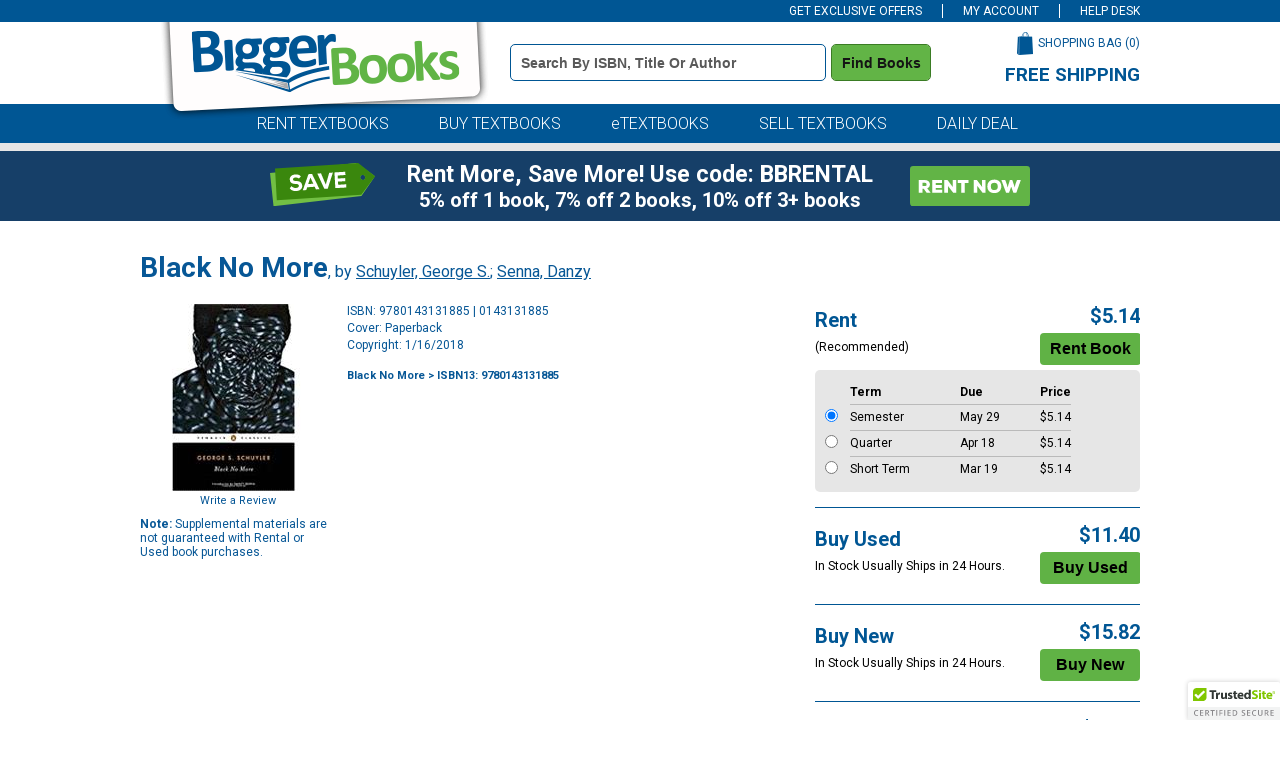

--- FILE ---
content_type: text/html
request_url: https://www.biggerbooks.com/black-more-schuyler-george-s-senna-danzy/bk/9780143131885
body_size: 15951
content:

<!DOCTYPE html>
<html lang="en">
<head>
    <title>Black No More | BiggerBooks</title>

	<meta http-equiv="content-type" content="text/html; charset=iso-8859-1" /> 
	<link rel="shortcut icon" href="https://simages.biggerbooks.com/images/new-biggerbooks/favicon.ico" type="image/x-icon" />
    <link rel="stylesheet" type="text/css" href="/include/css/bb-css">
    <link href='https://fonts.googleapis.com/css?family=Roboto:400,900,500,700,300,300italic,400italic' rel='stylesheet' type='text/css'>
	<link rel="stylesheet" type="text/css" href="/include/css/magnific.css?v=jqu2" />
    
	<script type="text/javascript" src="https://www.biggerbooks.com/resources/32204371752b43e13b2466581dbf550645a7906db646d" async ></script><script>
// akam-sw.js install script version 1.3.6
"serviceWorker"in navigator&&"find"in[]&&function(){var e=new Promise(function(e){"complete"===document.readyState||!1?e():(window.addEventListener("load",function(){e()}),setTimeout(function(){"complete"!==document.readyState&&e()},1e4))}),n=window.akamServiceWorkerInvoked,r="1.3.6";if(n)aka3pmLog("akam-setup already invoked");else{window.akamServiceWorkerInvoked=!0,window.aka3pmLog=function(){window.akamServiceWorkerDebug&&console.log.apply(console,arguments)};function o(e){(window.BOOMR_mq=window.BOOMR_mq||[]).push(["addVar",{"sm.sw.s":e,"sm.sw.v":r}])}var i="/akam-sw.js",a=new Map;navigator.serviceWorker.addEventListener("message",function(e){var n,r,o=e.data;if(o.isAka3pm)if(o.command){var i=(n=o.command,(r=a.get(n))&&r.length>0?r.shift():null);i&&i(e.data.response)}else if(o.commandToClient)switch(o.commandToClient){case"enableDebug":window.akamServiceWorkerDebug||(window.akamServiceWorkerDebug=!0,aka3pmLog("Setup script debug enabled via service worker message"),v());break;case"boomerangMQ":o.payload&&(window.BOOMR_mq=window.BOOMR_mq||[]).push(o.payload)}aka3pmLog("akam-sw message: "+JSON.stringify(e.data))});var t=function(e){return new Promise(function(n){var r,o;r=e.command,o=n,a.has(r)||a.set(r,[]),a.get(r).push(o),navigator.serviceWorker.controller&&(e.isAka3pm=!0,navigator.serviceWorker.controller.postMessage(e))})},c=function(e){return t({command:"navTiming",navTiming:e})},s=null,m={},d=function(){var e=i;return s&&(e+="?othersw="+encodeURIComponent(s)),function(e,n){return new Promise(function(r,i){aka3pmLog("Registering service worker with URL: "+e),navigator.serviceWorker.register(e,n).then(function(e){aka3pmLog("ServiceWorker registration successful with scope: ",e.scope),r(e),o(1)}).catch(function(e){aka3pmLog("ServiceWorker registration failed: ",e),o(0),i(e)})})}(e,m)},g=navigator.serviceWorker.__proto__.register;if(navigator.serviceWorker.__proto__.register=function(n,r){return n.includes(i)?g.call(this,n,r):(aka3pmLog("Overriding registration of service worker for: "+n),s=new URL(n,window.location.href),m=r,navigator.serviceWorker.controller?new Promise(function(n,r){var o=navigator.serviceWorker.controller.scriptURL;if(o.includes(i)){var a=encodeURIComponent(s);o.includes(a)?(aka3pmLog("Cancelling registration as we already integrate other SW: "+s),navigator.serviceWorker.getRegistration().then(function(e){n(e)})):e.then(function(){aka3pmLog("Unregistering existing 3pm service worker"),navigator.serviceWorker.getRegistration().then(function(e){e.unregister().then(function(){return d()}).then(function(e){n(e)}).catch(function(e){r(e)})})})}else aka3pmLog("Cancelling registration as we already have akam-sw.js installed"),navigator.serviceWorker.getRegistration().then(function(e){n(e)})}):g.call(this,n,r))},navigator.serviceWorker.controller){var u=navigator.serviceWorker.controller.scriptURL;u.includes("/akam-sw.js")||u.includes("/akam-sw-preprod.js")||u.includes("/threepm-sw.js")||(aka3pmLog("Detected existing service worker. Removing and re-adding inside akam-sw.js"),s=new URL(u,window.location.href),e.then(function(){navigator.serviceWorker.getRegistration().then(function(e){m={scope:e.scope},e.unregister(),d()})}))}else e.then(function(){window.akamServiceWorkerPreprod&&(i="/akam-sw-preprod.js"),d()});if(window.performance){var w=window.performance.timing,l=w.responseEnd-w.responseStart;c(l)}e.then(function(){t({command:"pageLoad"})});var k=!1;function v(){window.akamServiceWorkerDebug&&!k&&(k=!0,aka3pmLog("Initializing debug functions at window scope"),window.aka3pmInjectSwPolicy=function(e){return t({command:"updatePolicy",policy:e})},window.aka3pmDisableInjectedPolicy=function(){return t({command:"disableInjectedPolicy"})},window.aka3pmDeleteInjectedPolicy=function(){return t({command:"deleteInjectedPolicy"})},window.aka3pmGetStateAsync=function(){return t({command:"getState"})},window.aka3pmDumpState=function(){aka3pmGetStateAsync().then(function(e){aka3pmLog(JSON.stringify(e,null,"\t"))})},window.aka3pmInjectTiming=function(e){return c(e)},window.aka3pmUpdatePolicyFromNetwork=function(){return t({command:"pullPolicyFromNetwork"})})}v()}}();</script>
<script type="text/javascript" src="/include/js/jquery-3.5.1.min.js"></script>
	
	<script type="text/javascript" src="/include/js/jquery.jscrollpane.min.js?v=jq"></script>
	<script type="text/javascript" src="/include/js/jquery.mousewheel.js?v=jq"></script>
	<script type="text/javascript" src="/include/js/magnific.js?v=jqu2"></script>
    <script type="text/javascript" src="/include/js/common.js?v=3"></script>
	<script type="text/javascript" src="/include/js/load-content.js"></script>
	<script type="text/javascript" src="/include/js/tealeaf.sdk.js"></script>
	
	
		<script src="https://cmp.osano.com/FklPQPEpjr/d0893aa6-be5a-48af-a527-311c3bf5a60f/osano.js"></script>
	<link rel="canonical" href="https://www.biggerbooks.com/black-more-schuyler-george-s-senna-danzy/bk/9780143131885" /><meta property="og:image" content="https://images.biggerbooks.com/images/d/1/885/9780143131885.jpg"/><meta name="description" content="Rent or buy Black No More - 9780143131885"><meta name="robots" content="index,follow"/>

<script>
	window.dataLayer = window.dataLayer || [];
	dataLayer.push({
		"authenticationMethod" : "",
		"login-result" : ""
	});
</script>


	<!-- start Omniconvert.com code -->
	<link rel="dns-prefetch" href="//app.omniconvert.com" />
	<script type="text/javascript">window._mktz = window._mktz || [];</script>
	<script src="//cdn.omniconvert.com/js/o44332d.js"></script>
	<!-- end Omniconvert.com code -->


<!-- Google Tag Manager -->
<script>(function(w,d,s,l,i){w[l]=w[l]||[];w[l].push({'gtm.start':
new Date().getTime(),event:'gtm.js'});var f=d.getElementsByTagName(s)[0],
j=d.createElement(s),dl=l!='dataLayer'?'&l='+l:'';j.async=true;j.src=
'https://www.googletagmanager.com/gtm.js?id='+i+dl;f.parentNode.insertBefore(j,f);
})(window,document,'script','dataLayer','GTM-TCNW4TN');</script>
<!-- End Google Tag Manager -->

    <!-- BEGIN CJ TRACKING CODE -->
<script type='text/javascript'>
    (function (a, b, c, d) {
        a = 'https://www.mczbf.com/tags/615054342384/tag.js';
        b = document; c = 'script'; d = b.createElement(c); d.src = a;
        d.type = 'text/java' + c; d.async = true;
        d.id = 'cjapitag';
        a = b.getElementsByTagName(c)[0]; a.parentNode.insertBefore(d, a)
    })();
</script>
<!-- END CJ TRACKING CODE -->

<!-- Include the Facebook CAPI JavaScript library -->
<script src="https://cdn.jsdelivr.net/npm/fbevents.js"></script>

<!-- Facebook Pixel Code -->
<script>!function(f,b,e,v,n,t,s){if(f.fbq)return;n=f.fbq=function(){n.callMethod?n.callMethod.apply(n,arguments):n.queue.push(arguments)};if(!f._fbq)f._fbq=n;n.push=n;n.loaded=!0;n.version='2.0';n.queue=[];t=b.createElement(e);t.async=!0;t.src=v;s=b.getElementsByTagName(e)[0];s.parentNode.insertBefore(t,s)}(window, document,'script','https://connect.facebook.net/en_US/fbevents.js');
fbq('init', '1154774987882815');

fbq('track', 'PageView',{}, {eventID: 'pageview_1768706304000_3cpoc5l65890'});

</script>
<!-- Facebook Pixel Code -->

    		<!-- CJ Referrer -->
<script>
	window.dataLayer = window.dataLayer || [];
	window.dataLayer.push({
		
	     firstReferrer: "Direct_Navigation"
		
	});	
</script>




<link rel="apple-touch-icon" href="https://simages.biggerbooks.com/images/biggerbooks/apple-touch-icon.png" />
<meta name="msvalidate.01" content="10E56A27EF3B6BB47A7761A1E79B0740" />
<meta name="viewport" content="width=device-width, initial-scale=1">



		<!-- CJ Referrer -->
<script>
	window.dataLayer = window.dataLayer || [];
	window.dataLayer.push({
		
	     firstReferrer: "Direct_Navigation"
		
	});	
</script>


<script>
var shareasaleSSCID=shareasaleGetParameterByName("sscid");function shareasaleSetCookie(e,a,r,s,t){if(e&&a){var o,n=s?"; path="+s:"",i=t?"; domain="+t:"",l="";r&&((o=new Date).setTime(o.getTime()+r),l="; expires="+o.toUTCString()),document.cookie=e+"="+a+l+n+i}}function shareasaleGetParameterByName(e,a){a||(a=window.location.href),e=e.replace(/[\[\]]/g,"\\$&");var r=new RegExp("[?&]"+e+"(=([^&#]*)|&|#|$)").exec(a);return r?r[2]?decodeURIComponent(r[2].replace(/\+/g," ")):"":null}shareasaleSSCID&&shareasaleSetCookie("shareasaleSSCID",shareasaleSSCID,94670778e4,"/");
</script>


<script>(window.BOOMR_mq=window.BOOMR_mq||[]).push(["addVar",{"rua.upush":"false","rua.cpush":"true","rua.upre":"false","rua.cpre":"false","rua.uprl":"false","rua.cprl":"false","rua.cprf":"false","rua.trans":"SJ-d2fa6442-0c23-43ae-8b3d-1089f856df96","rua.cook":"false","rua.ims":"false","rua.ufprl":"false","rua.cfprl":"false","rua.isuxp":"false","rua.texp":"norulematch","rua.ceh":"false","rua.ueh":"false","rua.ieh.st":"0"}]);</script>
                              <script>!function(a){var e="https://s.go-mpulse.net/boomerang/",t="addEventListener";if("False"=="True")a.BOOMR_config=a.BOOMR_config||{},a.BOOMR_config.PageParams=a.BOOMR_config.PageParams||{},a.BOOMR_config.PageParams.pci=!0,e="https://s2.go-mpulse.net/boomerang/";if(window.BOOMR_API_key="3JADR-TAKHU-XHRBH-86VMV-AMNWQ",function(){function n(e){a.BOOMR_onload=e&&e.timeStamp||(new Date).getTime()}if(!a.BOOMR||!a.BOOMR.version&&!a.BOOMR.snippetExecuted){a.BOOMR=a.BOOMR||{},a.BOOMR.snippetExecuted=!0;var i,_,o,r=document.createElement("iframe");if(a[t])a[t]("load",n,!1);else if(a.attachEvent)a.attachEvent("onload",n);r.src="javascript:void(0)",r.title="",r.role="presentation",(r.frameElement||r).style.cssText="width:0;height:0;border:0;display:none;",o=document.getElementsByTagName("script")[0],o.parentNode.insertBefore(r,o);try{_=r.contentWindow.document}catch(O){i=document.domain,r.src="javascript:var d=document.open();d.domain='"+i+"';void(0);",_=r.contentWindow.document}_.open()._l=function(){var a=this.createElement("script");if(i)this.domain=i;a.id="boomr-if-as",a.src=e+"3JADR-TAKHU-XHRBH-86VMV-AMNWQ",BOOMR_lstart=(new Date).getTime(),this.body.appendChild(a)},_.write("<bo"+'dy onload="document._l();">'),_.close()}}(),"".length>0)if(a&&"performance"in a&&a.performance&&"function"==typeof a.performance.setResourceTimingBufferSize)a.performance.setResourceTimingBufferSize();!function(){if(BOOMR=a.BOOMR||{},BOOMR.plugins=BOOMR.plugins||{},!BOOMR.plugins.AK){var e="true"=="true"?1:0,t="",n="aoirzbix3ibnq2lms5ia-f-1708df1cf-clientnsv4-s.akamaihd.net",i="false"=="true"?2:1,_={"ak.v":"39","ak.cp":"405059","ak.ai":parseInt("254527",10),"ak.ol":"0","ak.cr":8,"ak.ipv":4,"ak.proto":"h2","ak.rid":"cab5e34c","ak.r":47394,"ak.a2":e,"ak.m":"b","ak.n":"essl","ak.bpcip":"3.145.28.0","ak.cport":57234,"ak.gh":"23.33.84.197","ak.quicv":"","ak.tlsv":"tls1.3","ak.0rtt":"","ak.0rtt.ed":"","ak.csrc":"-","ak.acc":"","ak.t":"1768724304","ak.ak":"hOBiQwZUYzCg5VSAfCLimQ==H9FpE8z9KAEGbWGwBVjYi5eQuPWzHg+xh3WYUaKxquNeKK9OofpXcInv2FOn9pMWdgXD5aktUAOZhCD3zovAhawIto71maBhNFu0UvrsC5vQooo1+DnOA4P5E/YvYCCLD6/rqidZ3UyaP5s0OerEpPqG0qHxjI5odadUm1HwU9ueJ/4ZqljOIoVbEBWfERE0Q+3hfAhQEjpgCOy/X0ntnySfl4Agmk0j2YsBHpIFgd3eWaSsSO1wUHmngYvqD4k9TTlKdL0PooPYXpzl+U3KonwEvLw+hz0iIhQMpwicvSE+lUs0VX+krDxZLwkyrcrg40h1nM1Azt/6PboM+1nfLPCVjG4sfic1i9+aDy8zqG1PMbmaFxYExlX3qgMO79l/mbpHpvwbqeeuLBm8+EZx42wcxSGwfmUQ/DT1CAqRGeQ=","ak.pv":"20","ak.dpoabenc":"","ak.tf":i};if(""!==t)_["ak.ruds"]=t;var o={i:!1,av:function(e){var t="http.initiator";if(e&&(!e[t]||"spa_hard"===e[t]))_["ak.feo"]=void 0!==a.aFeoApplied?1:0,BOOMR.addVar(_)},rv:function(){var a=["ak.bpcip","ak.cport","ak.cr","ak.csrc","ak.gh","ak.ipv","ak.m","ak.n","ak.ol","ak.proto","ak.quicv","ak.tlsv","ak.0rtt","ak.0rtt.ed","ak.r","ak.acc","ak.t","ak.tf"];BOOMR.removeVar(a)}};BOOMR.plugins.AK={akVars:_,akDNSPreFetchDomain:n,init:function(){if(!o.i){var a=BOOMR.subscribe;a("before_beacon",o.av,null,null),a("onbeacon",o.rv,null,null),o.i=!0}return this},is_complete:function(){return!0}}}}()}(window);</script></head>
<body>

<!-- Google Tag Manager (noscript) -->
<noscript><iframe src="https://www.googletagmanager.com/ns.html?id=GTM-TCNW4TN"
height="0" width="0" style="display:none;visibility:hidden"></iframe></noscript>
<!-- End Google Tag Manager (noscript) -->

<div id="divAffAndOmniture"  style="display: none">
<script type="text/javascript">
var test_s_account = 'ecampusbbprod';
</script>
<!-- SiteCatalyst code version: H.23.8.
Copyright 1996-2011 Adobe, Inc. All Rights Reserved
More info available at http://www.omniture.com -->
<script language="JavaScript" type="text/javascript" src="//www.biggerbooks.com/include/js/s_code.js"></script>
<script language="JavaScript" type="text/javascript" src="//www.biggerbooks.com/include/js/at.js"></script>
<script language="JavaScript" type="text/javascript"><!--
/* You may give each page an identifying name, server, and channel on
the next lines. */
s.pageName="/bk-detail"
s.server=""
s.channel=""
s.pageType=""
s.prop1=""
s.prop2=""
s.prop3=""
s.prop4=""
s.prop5=""
/* Conversion Variables */
s.campaign=""
s.state=""
s.zip=""
s.events=""
s.products=""
s.purchaseID=""
s.eVar1=""
s.eVar2=""
s.eVar3=""
s.eVar4=""
s.eVar5=""
//-->
</script>
</div>


<div id="site">
	<!--<div class="midterm-sale"></div>-->
	
	<div class="top-bar">
		<div class="container">
			<ul>
				<li id="header-offers" class="offers">
					<a href="javascript:getOffers();" id="offers-link" class="offers-link">GET EXCLUSIVE OFFERS</a>
					<div class="subscribe-box" id="subscribe-box">
						<div class="form">
							<label for="topbar-email" class="sr-only">Special Offers Email Address Field</label>
							<div class="input"><input type="text" name="email" id="topbar-email" class="textbox inactive" onfocus="javascript:if(this.value=='Enter email for special offers') { this.value=''; this.className='textbox active';}" onblur="javascript:if(this.value=='') { this.value='Enter email for special offers'; this.className='textbox inactive';}" value="Enter email for special offers"></div>
							<div class="subscribe"><button class="subscribe" onclick="subscribe(document.getElementById('topbar-email').value, 'subscribe-box');">Subscribe</button></div>
						</div>
					</div>
				</li>
				<li>
					<a href="/my-account">
					
					MY ACCOUNT
					
				</a>
				</li>
				
				<li><a href="/help/help-desk">HELP DESK</a></li>
			</ul>
		</div>
	</div>

	<div class="header">
		<div class="container">
			<div class="logo"><a href="/"><img src="https://simages.biggerbooks.com/images/biggerbooks/2013/biggerbooks-internal-overlay.png" alt="BiggerBooks Logo"></a></div>
			<div class="search">
				<form id="frmHeaderSearch" name="frmHeaderSearch" method="get" action="/search-results">
				<label for="header_terms" class="sr-only">Book Details Search Bar</label>
				<input type="text" id="header_terms" name="terms" class="textbox inactive" onfocus="javascript:if(this.value=='Search by ISBN, Title or Author') { this.value=''; this.className='textbox active';}" onblur="javascript:if(this.value=='') { this.value='Search by ISBN, Title or Author'; this.className='textbox inactive';}" value="Search by ISBN, Title or Author" />
				<button class="search" type="submit" title="Find Books" onclick="return searchClick('terms', 'Search by ISBN, Title or Author', 'textbox active');">Find Books</button>
				</form>
			</div>
			<div class="cart-wrapper">
				<div class="cart">
					<div class="text"><a href="/shopping-bag">SHOPPING BAG (<span id="cart-count">0</span>)</a></div>
					<div class="image"><a href="/shopping-bag"><img src="https://simages.biggerbooks.com/images/biggerbooks/2013/shopping-bag-small.png" alt="Shopping Bag Icon"></a></div>
				</div>
				<div class="free-shipping">
					<h3>FREE SHIPPING</h3>
					<p>on all orders of $59 or more</p>
				</div>
			</div>
		</div>
	</div>
	
	<div class="tab-row">
		<div class="blue-row">
			<div class="container">
				<div class="tabs">
					<ul>
						<li><a href="/rent-textbooks">RENT TEXTBOOKS</a></li>
						<li><a href="/buy-textbooks">BUY TEXTBOOKS</a></li>
						<li><a href="/etextbooks-online-textbooks">eTEXTBOOKS</a></li>
						<li><a href="https://www.sellbackbooks.com/biggerbooks" target="_blank">SELL TEXTBOOKS</a></li>
						
						<li><a href="/daily-deal-coupons">DAILY DEAL</a></li>
						
					</ul>
				</div>
			</div>
		</div>
	</div>
	<!--<div class="covid-row-opaque">
				<div class="container">
					<h3 class="text-center" style="color:#141414;text-align:center;padding-top:5px;padding-bottom:5px;"><a href="/covid-19" target="_blank" style="text-decoration:underline;color:#141414;">IMPORTANT COVID-19 UPDATES</a></h3>
				</div>
			</div>-->
	
	<div class="gray-row">
		<div class="container">
			<div class="daily-deal">
				
			</div>
		</div>
	</div>
	
	
	<div class="blueBox">
				<div class="container boxContainer">
					<div class="row">
						<img alt="did-you-know?" class="didyouknow" />
						
						<a href="/rent-textbooks"><img alt="rent-now" class="rentnow" /></a>
						
						<h2 class="heading">Rent More, Save More! Use code: BBRENTAL</h2>
						<h3 class="copy">5% off 1 book, 7% off 2 books, 10% off 3+ books</h3>
						 
					</div>
				</div>
			</div>
	
	
	

	<div class="content" role="main">
		<div class="site-width">
		

<script type="text/javascript">
    s.pageName = "book-detail"
    s.products = "9780143131885"
    s.eVar3 = ""
    s.events = "prodView"
</script>


<div id="book-detail">
	<div class="title">
		<div class="title-row"><h1>Black No More</h1>, by <a itemprop="author" href="/search-results?au=Schuyler+George+S%2E" rel="nofollow">Schuyler, George S.</a>; <a itemprop="author" href="/search-results?au=Senna+Danzy" rel="nofollow">Senna, Danzy</a></div>
	</div>
	<div>
		<div class="left">
			<img src="https://simages.biggerbooks.com/images/d/1/885/9780143131885.jpg" alt="Black No More by Schuyler, George S.; Senna, Danzy, 9780143131885" title="Black No More by Schuyler, George S.; Senna, Danzy, 9780143131885" onerror="this.src='https://simages.biggerbooks.com/images/no_imaged.gif';" />
			<div class="review-wrapper">
				<div id="detail-rating"></div>
				<div class="write-review"><a href="http://www.biggerbooks.com/include/reviews/create-review?review-isbnupc=9780143131885" rel="#add-review" rel="nofollow">Write a Review</a></div>
				<div class="clear"></div>
			</div>
			<div class="supplemental"><strong>Note:</strong> Supplemental materials are not guaranteed with Rental or Used book purchases.</div>
		
		</div>
		<div class="main">
			<div class="details">
				<ul>
					<li>ISBN: 9780143131885 | 0143131885</li>
					<li>Cover: Paperback</li>
					<li>Copyright: 1/16/2018</li>
				</ul>
				
				
				<br />
				<div class="breadcrumbtrail">
            <div itemscope itemtype="http://schema.org/BreadcrumbList" class="col-sm-8 col-md-8 col-lg-12">
					<nav aria-label="Breadcrumb">
					<h3 style="font-size:11px;" itemprop="itemListElement" itemscope itemtype="http://schema.org/ListItem"> <a itemprop="item" href="/search-results?terms=Black+No+More" rel="follow">Black No More</a> > ISBN13: 9780143131885
						<meta itemprop="name" content="Search Results" />
						<meta itemprop="position" content="1" />
					</h3>
					</nav>
				</div>
            </div>
			</div>
			
			<fieldset style="border:none;">
			<div class="prices-options">
				<ul>
					
					<li>
						
						<div class="option">
							<div class="info">
								<div class="header">
									<p>Rent</p>
								</div>
								<p>(Recommended)</p>
							</div>
							<div class="price-add">
								<div class="price" id="divRentalPrice">$5.14</div>
								<div class="button"><!--<a id="tl_addToCartR" href="javascript:void(0);" onclick="addRentalToCart();"><img src="https://simages.biggerbooks.com/images/biggerbooks/2021/bb-buttons_rentbook.png" alt="Rent Book Button" style="max-width:100%"></a>-->
									<input type="submit" class="rentButton" onclick="javascript:addRentalToCart();" value="Rent Book" />

								</div>
							</div>
						</div>
						
						<div class="rental-options">
							<div class="rental-row">
								<div class="radio">&nbsp;</div>
								<div class="rental-term strong">Term</div>
								<div class="due strong">Due</div>
								<div class="price strong">Price</div>
							</div>
							
							<div class="rental-row" id="rental-row-rt130days">
								<div class="radio"><input type="radio" name="rdoRentalTerm" id="rdoRentalTerm-rt130days" data-price="5.14" value="rt130days" onclick="javascript:changeRentalTerm(this.value);" checked></div>
								<label for="rdoRentalTerm-rt130days">
								<div id="term_rt130days" class="rental-term border-top">Semester</div>
								<div id="due_rt130days" class="due border-top">May&nbsp;29</div>
								<div id="price_rt130days" class="price border-top">$5.14</div>
								</label>
				            </div>
							
							<div class="rental-row" id="rental-row-rt90days">
								<div class="radio"><input type="radio" name="rdoRentalTerm" id="rdoRentalTerm-rt90days" data-price="5.14" value="rt90days" onclick="javascript:changeRentalTerm(this.value);" ></div>
								<label for="rdoRentalTerm-rt90days">
								<div id="term_rt90days" class="rental-term border-top">Quarter</div>
								<div id="due_rt90days" class="due border-top">Apr&nbsp;18</div>
								<div id="price_rt90days" class="price border-top">$5.14</div>
								</label>
				            </div>
							
							<div class="rental-row" id="rental-row-rt60days">
								<div class="radio"><input type="radio" name="rdoRentalTerm" id="rdoRentalTerm-rt60days" data-price="5.14" value="rt60days" onclick="javascript:changeRentalTerm(this.value);" ></div>
								<label for="rdoRentalTerm-rt60days">
								<div id="term_rt60days" class="rental-term border-top">Short Term</div>
								<div id="due_rt60days" class="due border-top">Mar&nbsp;19</div>
								<div id="price_rt60days" class="price border-top">$5.14</div>
								</label>
				            </div>
							
							<div class="rental-row service-fee rental-service-fee">
                                *This item is part of an exclusive publisher rental program and requires an additional <span id="service-fee"></span> convenience fee.  This fee will be reflected in the shopping bag.
                            </div>
							
						</div>
					</li>
                    
					
					<li class="border">
						<div class="option">
							<div class="info">
								<div class="header">
									<p>Buy Used</p>
								</div>
								<p>In Stock Usually Ships in 24 Hours.</p>
								
							</div>
							<div class="price-add">
								<div class="price" id="bb_price_used">$11.40</div>
								<div class="button"><!--<a id="tl_addToCartU" href="/shopping-bag?action=add&isbn=9780143131885&newused=U"><img src="https://simages.biggerbooks.com/images/biggerbooks/2021/bb-buttons_buyused.png" alt="Buy Used Button"  style="max-width:100%"></a>-->
									<input type="submit" class="buyUsedButton" onclick="javascript:addUsedToCart();" value="Buy Used" />
								</div>
							</div>
						</div>
					</li>
					
					<li class="border">
						<div class="option">
							<div class="info">
								<div class="header">
									<p>Buy New</p>
								</div>
								<p>In Stock Usually Ships in 24 Hours.</p>
								
							</div>
							<div class="price-add">
								<div class="price" id="bb_price_new">$15.82</div>
								<div class="button"><!--<a id="tl_addToCartN" href="/shopping-bag?action=add&isbn=9780143131885&newused=N"><img src="https://simages.biggerbooks.com/images/biggerbooks/2021/bb-buttons_buynew.png" alt="Buy New Button"  style="max-width:100%"></a>-->
									<input type="submit" class="buyNewButton" onclick="javascript:addToCart();" value="Buy New" />
								</div>
							</div>
						</div>
					</li>
					
					<li class="border">
						<div class="option">
							<div class="info">
								<div class="header">
									<p>eBook</p>
									
									<div class="course-smart"><img src="https://simages.biggerbooks.com/images/new-ecampus/vitalsource.png" alt="eTextBook from VitalSource Icon"></div>
									
								</div>
								<p>Available Instantly</p>
								
										<p>Online: 1825 Days</p>
										<p>Downloadable: Lifetime Access <a href="#" data-toggle="modal" id="californiaModal-1" class="tt-content2-1" ><span title="Digital Content" class="glyphicon glyphicon-info-sign" aria-hidden="true" aria-label="Digital Content"></span></a></p>
										
									<div class="digital-fee service-fee">*To support the delivery of the digital material to you, a digital delivery fee of $3.99 will be charged on each digital item.</div>
								
							</div>
							<div class="price-add">
								<div class="price" id="bb_price_ebook">$2.99*</div>
								<div class="button"><!--<a id="tl_addToCartE" href="/shopping-bag?action=add&isbn=9780143131885&newused=E"><img src="https://simages.biggerbooks.com/images/biggerbooks/2021/bb-buttons_buyebook.png" alt="Buy eBook Button" style="max-width:100%"></a>-->
									<input type="submit" class="buyEbookButton" onclick="javascript:addEbookToCart();" value="Buy eBook" />
								</div>
							</div>
						</div>
					</li>
					
					
				</ul>
			</div>
			</fieldset> 
		

			<div class="clear"></div>
			
		</div>
		<div class="clear"></div>
		
		
	<script type="text/javascript">
	function showExtras(n)
	{
		for (var i = 0; i < 10; i++)
		{
			if (document.getElementById("extratab" + i))
				document.getElementById("extratab" + i).className = "tab";
			
			if (document.getElementById("extracontent" + i) && i != n)
				$("#extracontent" + i).slideUp();
				//document.getElementById("extracontent" + i).style.display = "none";
		}
		
		if (document.getElementById("extratab" + n))
			document.getElementById("extratab" + n).className = "active-tab";
				
		if (document.getElementById("extracontent" + n))
			$("#extracontent" + n).slideDown();
			//document.getElementById("extracontent" + n).style.display = "block";
	}
    </script>
	
			<div class="extras">
				<div class="tab" id="extratab3"><h2><a href="javascript:showExtras(3);">Supplemental Materials</a></h2></div><div class="clear"></div><div class="content-block" style="display:none" id="extracontent3"><div class="item"><b style="margin-bottom:10px;">What is included with this book?</b><p style="margin-bottom:10px;margin-top:10px;">The <b>New</b> copy of this book will include any supplemental materials advertised. Please check the title of the book to determine if it should include any access cards, study guides, lab manuals, CDs, etc.</p><p style="margin-top:10px;">The <b>Used, Rental and eBook</b> copies of this book are not guaranteed to include any supplemental materials. Typically, only the book itself is included. This is true even if the title states it includes any access cards, study guides, lab manuals, CDs, etc.</p></div></div><div class="clear"></div>
			</div>
			
<script type="text/javascript" src="https://www.google.com/recaptcha/api/js/recaptcha_ajax.js"></script>
<script type="text/javascript" src="/include/js/review-scripts.js"></script>

	</div>
</div>


<!-- overlayed element --> 
<div class="subcart-overlay" id="add-subcart">
	<div class="close"></div>
	<!-- the external content is loaded inside this tag --> 
	<div class="content-wrap">
		<div class="loading" id="subcart-load">
			<img src="https://simages.biggerbooks.com/images/biggerbooks/2012/subcart-wait.gif" alt="Loading Icon">
			<br /><br />
			Please wait while the item is added to your bag...
		</div> 
	</div>
   
	<div class="button-wrapper">
		<div class="continue-shopping"><a class="close"><img src="https://simages.biggerbooks.com/images/biggerbooks/2012/continue-shopping.gif" alt="Continue Shopping Button"></a></div>
		<div class="checkout"><a href="/shopping-bag"><img src="https://simages.biggerbooks.com/images/biggerbooks/2012/proceed-to-checkout.gif" class="checkout" alt="Checkout Button"></a></div>
		<div class="clear"></div>
	</div>
</div>
<!-- end overlayed element --> 

<!-- Code for review popup -->
<!-- overlayed element --> 
<div class="review-overlay" id="add-review">
	<div class="close"></div>
	<!-- the external content is loaded inside this tag --> 
	<div class="content-wrap">
		<div class="loading">
			<img src="https://simages.biggerbooks.com//images/biggerbooks/2012/subcart-wait.gif" alt="Loading Icon">
		</div>
	</div>
	<div id="continue-shopping-review"><a class="link close"><img src="https://simages.biggerbooks.com/images/biggerbooks/2012/continue-shopping.gif" alt="Continue Shopping Button"></a></div>
</div>
 
<!-- Code for flag review popup -->
<!-- overlayed element --> 
<div class="review-flag-overlay" id="flag-review">
	<div class="close"></div>
	<!-- the external content is loaded inside this tag --> 
	<div class="content-wrap"></div>
</div>
<div id="californiaModalPopup" class="modal">

					  <!-- Modal content -->
					  <div class="modal-content">
		<span id="closeModal" class="close">&times;</span>
		<h2>Digital License</h2>
		<p>You are licensing a digital product for a set duration. Durations are set forth in the product description, 
           with "Lifetime" typically meaning five (5) years of online access and permanent download to a supported device. All licenses are non-transferable. </p>
       <p>More details can be found <a href="/digital-goods-disclosure-policy" target="_blank">here.</a> </p>
	</div>
	</div>	

<script type="text/javascript">
        
        fbq('track', 'ViewContent', {
            value: 2.99,
            currency: 'USD',
            content_type: 'product',
            content_name: 'Black No More',
            search_string: '9780143131885',
            content_ids: ['9780143131885R', '9780143131885U', '9780143131885N', '9780143131885E'],
            contents: [
				{ 'content_category': 'R', 'id': '9780143131885R', 'quantity': 1, 'item_price': 5.14 },{ 'content_category': 'U', 'id': '9780143131885U', 'quantity': 1, 'item_price': 11.4 },{ 'content_category': 'N', 'id': '9780143131885N', 'quantity': 1, 'item_price': 15.82 },{ 'content_category': 'E', 'id': '9780143131885E', 'quantity': 1, 'item_price': 2.99 }
				]
			},
            {
                eventID: 'viewcontent_1768706304000_6vs1290n7056'
            }
        );
    </script>



	<script type="text/javascript">
        window.dataLayer = window.dataLayer || [];
        dataLayer.push({
			'BBPriceRT130': '5.14',
'BBPriceRT90': '5.14',
'BBPriceRT60': '5.14',
'BBPriceE1825': '2.99',
'product_id': 'U9780143131885',
'ISBN13': '9780143131885',
'Title': 'Black No More',
'Author': 'Schuyler, George S.; Senna, Danzy',
'Publisher': 'Penguin Classics',
'Format': 'Paperback',
'Edition': 'none',
'AvailabilityMsgUsed': 'In Stock Usually Ships in 24 Hours.',
'AvailabilityMsgNew': 'In Stock Usually Ships in 24 Hours.',
'BBPriceNew': '15.82',
'BBPriceUsed': '11.40'

		});
    </script>


<script type="text/javascript">
    window.dataLayer = window.dataLayer || []; //Clear dataLayer
    dataLayer.push({ ecommerce: null });  // Clear the previous ecommerce object.
    dataLayer.push({
        event: "view_item_list",
        ecommerce: {
            currency: "USD", // Static
            items: [
                   	
                {
                    item_id: '9780143131885R',
                    item_name: 'Black No More', //PRODUCT TITLE
                    affiliation: "BiggerBooks Direct", //STORE NAME
                    index: 0, //FIRST ITEM IN CART IS INDEX 0
                    item_brand: "Penguin Classics", //PUBLISHER NAME
                    item_category: "Paperback",  //PUB_TYPE (TX for textbook or TB for trade book) 
                    item_variant: "R", // ITEM VERSION (RENTAL TERM, USED, NEW, EBOOK, MERCH, or MARKETPLACE) I.e. A,E,M,N,P,Q,U,W
                    price: '5.14', //UNIT PRICE
                    quantity: 1
                },
						
                {
                    item_id: '9780143131885U',
                    item_name: 'Black No More', //PRODUCT TITLE
                    affiliation: "BiggerBooks Direct", //STORE NAME
						
                index: 1, //FIRST ITEM IN CART IS INDEX 0
						
                item_brand: "Penguin Classics", //PUBLISHER NAME
                item_category: "Paperback",  //PUB_TYPE (TX for textbook or TB for trade book) 
                item_variant: "U", // ITEM VERSION (RENTAL TERM, USED, NEW, EBOOK, MERCH, or MARKETPLACE) I.e. A,E,M,N,P,Q,U,W
                price: '11.40', //UNIT PRICE
                quantity: 1
						},
						
    {
        item_id: '9780143131885N',
        item_name: 'Black No More', //PRODUCT TITLE
        affiliation: "BiggerBooks Direct", //STORE NAME
							                
    index: 2, //FIRST ITEM IN CART IS INDEX 0
							                
    item_brand: "Penguin Classics", //PUBLISHER NAME
        item_category: "Paperback",  //PUB_TYPE (TX for textbook or TB for trade book) 
        item_variant: "N", // ITEM VERSION (RENTAL TERM, USED, NEW, EBOOK, MERCH, or MARKETPLACE) I.e. A,E,M,N,P,Q,U,W
        price: '15.82', //UNIT PRICE
        quantity: 1
                },
				
    {
        item_id: '9780143131885E',
        item_name: 'Black No More', //PRODUCT TITLE
        affiliation: "BiggerBooks Direct", //STORE NAME
                
    index: 3, //FIRST ITEM IN CART IS INDEX 0
				
    item_brand: 'Penguin Classics', //PUBLISHER NAME
        item_category: "Paperback",  //PUB_TYPE (TX for textbook or TB for trade book) 
        item_variant: "E", // ITEM VERSION (RENTAL TERM, USED, NEW, EBOOK, MERCH, or MARKETPLACE) I.e. A,E,M,N,P,Q,U,W
        price: '2.99', //UNIT PRICE
        quantity: 1
							}
							                     
                ]
            }
        });
</script>


<script type="application/ld+json">
	[{"@context":"https://schema.org",
	"@type":"Product",
		"additionalType":"Book",
		"learningResourceType":"textbook",
		"publisher":"Penguin Classics",
		"datePublished":"1/16/2018",
		"bookEdition":"",
	
	
        "author":[
	
		{"@type":"Person","name:":"Schuyler, George S."},
		{"@type":"Person","name:":"Senna, Danzy"}
	],
	"name":"Black No More",
	"bookFormat":"https://schema.org/Paperback", //Can be "/EBook", "/Hardcover", "/Paperback", or "/GraphicNovel"
	"isbn":"9780143131885",
	"image":"https://simages.biggerbooks.com/d/1/885/9780143131885.jpg",
	
	
	 "offers":[{"@type":"Offer",

		
	
		
		
			"itemCondition":"https://schema.org/UsedCondition", //Can be "/NewCondition" or "/UsedCondition"
		
			"availability":"https://schema.org/InStock", //Can be "/InStock", "/BackOrder", "/OutOfStock", or "LimitedAvailability"
		
		"priceCurrency":"USD",
		
			"sku":"U9780143131885",
			"price":"$11.40"},
			{"@type":"Offer",
		
		
			"itemCondition":"https://schema.org/NewCondition", //Can be "/NewCondition" or "/UsedCondition"
		
			"availability":"https://schema.org/InStock", //Can be "/InStock", "/BackOrder", "/OutOfStock", or "LimitedAvailability"
		
		"priceCurrency":"USD",
		
			"sku":"N9780143131885",
			"price":"$15.82"
		
		}]
			


	}]
</script>

<script type="text/javascript">
    document.addEventListener("DOMContentLoaded", function () {
    console.log("test");
    // Get the modal
    var modal = document.getElementById("californiaModalPopup");

    // Get the button that opens the modal
    var btn = document.querySelectorAll('[id^="californiaModal-"]');
    console.log(btn);

    // Get the <span> element that closes the modal
        var span = document.getElementById("closeModal");
	
    // When the user clicks the button, open the modal
    btn.forEach(function (element) {
        element.addEventListener('click', function (event) {
            event.preventDefault();
            console.log("test1");
            modal.style.display = "block";
        });
    });

  

    // Only if both exist, try to set up the click handler
    if (span && modal) {
        span.addEventListener('click', function () {
            console.log("test close");
            modal.style.display = "none";
        });
    } else {
        console.log("One or both elements missing");
    }



    // When the user clicks anywhere outside of the modal, close it
    window.onclick = function (event) {
        var modal = document.getElementById("californiaModalPopup");
        if (event.target == modal) {
            modal.style.display = "none";
        }
	}
    });
</script>

    <script type="text/javascript">
        (function (d) { if (typeof _ltk == "undefined") { if (document.addEventListener) document.addEventListener("ltkAsyncListener", function () { _ltk_util.ready(d) }); else { e = document.documentElement; e.ltkAsyncProperty = 0; e.attachEvent("onpropertychange", function (e) { if (e.propertyName == "ltkAsyncProperty") { _ltk_util.ready(d) } }) } } else { _ltk_util.ready(d) } })(function () {
            /********** Begin Custom Code **********/
            
                _ltk.Activity.AddProductBrowse('R9780143131885', { title: "Black No More", LinkURL: "https://www.biggerbooks.com/black-more-schuyler-george-s-senna-danzy/bk/9780143131885", imageURL: "https://simages.biggerbooks.com/images/d/1/885/9780143131885.jpg", price: "5.14" });
				
        });
    </script>

<script type="text/javascript">
    var RentalCodes = new Array(1);
    var defaultTerm = '';

    defaultTerm = 'rt130days';


        RentalCodes[4] = new Array(3);
    RentalCodes[4][0] = 'rt130days';
    RentalCodes[4][1] = 5.14;
    RentalCodes[4][2] = '5/29/2026';
    RentalCodes[4][3] = 0;
	
        RentalCodes[5] = new Array(3);
    RentalCodes[5][0] = 'rt90days';
    RentalCodes[5][1] = 5.14;
    RentalCodes[5][2] = '4/18/2026';
    RentalCodes[5][3] = 0;
	
        RentalCodes[6] = new Array(3);
    RentalCodes[6][0] = 'rt60days';
    RentalCodes[6][1] = 5.14;
    RentalCodes[6][2] = '3/19/2026';
    RentalCodes[6][3] = 0;
	

    function changeRentalTerm(term) {
        var divRentalPrice = document.getElementById('divRentalPrice');
        var loop_term;
        var intIndex = -1;

        if (RentalCodes.length > 0) {
            for (i = 0; i < RentalCodes.length; i++) {
                loop_term = RentalCodes[i][0];

                if (document.getElementById('term_' + loop_term))
                    document.getElementById('term_' + loop_term).className = 'rental-term border-top';

                if (document.getElementById('due_' + loop_term))
                    document.getElementById('due_' + loop_term).className = 'due border-top';

                if (document.getElementById('price_' + loop_term))
                    document.getElementById('price_' + loop_term).className = 'price border-top';
            }

            if (document.getElementById('term_' + term))
                document.getElementById('term_' + term).className = 'rental-term strong border-top';

            if (document.getElementById('due_' + term))
                document.getElementById('due_' + term).className = 'due strong border-top';

            if (document.getElementById('price_' + term))
                document.getElementById('price_' + term).className = 'price strong selected border-top';

            for (i = 0; i < RentalCodes.length; i++) {
                loop_term = RentalCodes[i][0];

                if (loop_term == term) {
                    intIndex = i;
                    break;
                }
            }

            if (intIndex < 0)
                intIndex = 0;

            divRentalPrice.innerHTML = formatCurrency(RentalCodes[intIndex][1]);

            if (RentalCodes[intIndex][3] > 0) {
                $("#service-fee").html(formatCurrency(RentalCodes[intIndex][3]));
                $(".rental-service-fee").show();
				divRentalPrice.innerHTML = divRentalPrice.innerHTML + '*';
            }
            else
                $(".rental-service-fee").hide();
        }
    }

    function addToCart() {

        //console.log("Adding item to cart");

        // Prepare dataLayer for tracking
        window.dataLayer = window.dataLayer || [];
        dataLayer.push({ ecommerce: null });  // Clear previous ecommerce object 
        const cartItem = {
            event: "add_to_cart",
            ecommerce: {
                currency: "USD",
                value: 15.82,
            items: [
                {
                    item_id: `9780143131885N`,
                    item_name: 'Black No More',
        affiliation: "BiggerBooks Direct",
            index: 0,
                item_brand: 'Penguin Classics',
                    item_category: 'Paperback',
                        item_variant: "N",
                            price: 15.82,
                                quantity: 1
    }
                    ]
                }
            };

    const timestamp = Date.now();
    // Generate a random number between 1 and 10000
    const ranString2 = Math.floor(Math.random() * 10000) + 1;
    // Create a random string of 8 characters (a-z, 0-9)
    let randomString = '';
    for (let i = 0; i < 8; i++) {
        const charType = Math.floor(Math.random() * 2); // 0 for number, 1 for letter
        let charCode;
        if (charType === 0) {
            // Generate a number (48-57 in ASCII)
            charCode = Math.floor(Math.random() * 10) + 48;
        } else {
            // Generate a lowercase letter (97-122 in ASCII)
            charCode = Math.floor(Math.random() * 26) + 97;
        }
        randomString += String.fromCharCode(charCode);
    }
    const eventIDATC = `addtocart_${timestamp}_${randomString}${ranString2}`;

	        
            fbq('track', 'add_to_cart', {
            value: 2.99,
            currency: 'USD',
            content_type: 'product',
            content_name: 'Black No More',
            search_string: '9780143131885',
            content_ids: ['9780143131885R', '9780143131885U', '9780143131885N', '9780143131885E'],
            contents: [
				{ 'content_category': 'R', 'id': '9780143131885R', 'quantity': 1, 'item_price': 5.14 },{ 'content_category': 'U', 'id': '9780143131885U', 'quantity': 1, 'item_price': 11.4 },{ 'content_category': 'N', 'id': '9780143131885N', 'quantity': 1, 'item_price': 15.82 },{ 'content_category': 'E', 'id': '9780143131885E', 'quantity': 1, 'item_price': 2.99 }
				]
			},
            {
                eventID: ''
            }
        );

    // Push tracking data
    dataLayer.push(cartItem);
    console.log(cartItem);
    // Construct redirect URL with sanitized parameters
    const redirectUrl = "/shopping-bag?action=add&isbn=9780143131885&newused=N";
    //document.location = redirectUrl;

    // Slight delay to ensure tracking completes
    setTimeout(() => {
        document.location = redirectUrl;
    }, 200);
        
	}
    function addEbookToCart() {

        console.log("Adding item to cart");

        // Prepare dataLayer for tracking
        window.dataLayer = window.dataLayer || [];
        dataLayer.push({ ecommerce: null });  // Clear previous ecommerce object 
        const cartItem = {
            event: "add_to_cart",
            ecommerce: {
                currency: "USD",
                value: 15.82,
            items: [
                {
                    item_id: `9780143131885E`,
                    item_name: 'Black No More',
        affiliation: "Biggerbooks Direct",
            index: 0,
                item_brand: 'Penguin Classics',
                    item_category: 'Paperback',
                        item_variant: "E",
                            price: 2.99,
                                quantity: 1
    }
                    ]
                }
            };

    const timestamp = Date.now();
    // Generate a random number between 1 and 10000
    const ranString2 = Math.floor(Math.random() * 10000) + 1;
    // Create a random string of 8 characters (a-z, 0-9)
    let randomString = '';
    for (let i = 0; i < 8; i++) {
        const charType = Math.floor(Math.random() * 2); // 0 for number, 1 for letter
        let charCode;
        if (charType === 0) {
            // Generate a number (48-57 in ASCII)
            charCode = Math.floor(Math.random() * 10) + 48;
        } else {
            // Generate a lowercase letter (97-122 in ASCII)
            charCode = Math.floor(Math.random() * 26) + 97;
        }
        randomString += String.fromCharCode(charCode);
    }
    const eventIDATC = `addtocart_${timestamp}_${randomString}${ranString2}`;

	        
            fbq('track', 'add_to_cart', {
            value: 2.99,
            currency: 'USD',
            content_type: 'product',
            content_name: 'Black No More',
            search_string: '9780143131885',
            content_ids: ['9780143131885R', '9780143131885U', '9780143131885N', '9780143131885E'],
            contents: [
				{ 'content_category': 'R', 'id': '9780143131885R', 'quantity': 1, 'item_price': 5.14 },{ 'content_category': 'U', 'id': '9780143131885U', 'quantity': 1, 'item_price': 11.4 },{ 'content_category': 'N', 'id': '9780143131885N', 'quantity': 1, 'item_price': 15.82 },{ 'content_category': 'E', 'id': '9780143131885E', 'quantity': 1, 'item_price': 2.99 }
				]
			},
            {
                eventID: ''
            }
        );

    // Push tracking data
    dataLayer.push(cartItem);
    console.log(cartItem);
    // Construct redirect URL with sanitized parameters
    const redirectUrl = "/shopping-bag?action=add&isbn=9780143131885&newused=E";
    //document.location = redirectUrl;
    console.log(redirectUrl);
    // Slight delay to ensure tracking completes
    setTimeout(() => {
       document.location = redirectUrl;
    }, 200);
    }
    function addUsedToCart() {

        // Prepare dataLayer for tracking
        window.dataLayer = window.dataLayer || [];
        dataLayer.push({ ecommerce: null });  // Clear previous ecommerce object 
        const cartItem = {
            event: "add_to_cart",
            ecommerce: {
                currency: "USD",
                value: 11.40,
            items: [
                {
                    item_id: `9780143131885U`,
                    item_name: 'Black No More',
        affiliation: "Bigerbooks Direct",
            index: 0,
                item_brand: 'Penguin Classics',
                    item_category: 'Paperback',
                        item_variant: "U",
                            price: 11.40,
                                quantity: 1
    }
                    ]
                }
            };

    const timestamp = Date.now();
    // Generate a random number between 1 and 10000
    const ranString2 = Math.floor(Math.random() * 10000) + 1;
    // Create a random string of 8 characters (a-z, 0-9)
    let randomString = '';
    for (let i = 0; i < 8; i++) {
        const charType = Math.floor(Math.random() * 2); // 0 for number, 1 for letter
        let charCode;
        if (charType === 0) {
            // Generate a number (48-57 in ASCII)
            charCode = Math.floor(Math.random() * 10) + 48;
        } else {
            // Generate a lowercase letter (97-122 in ASCII)
            charCode = Math.floor(Math.random() * 26) + 97;
        }
        randomString += String.fromCharCode(charCode);
    }
    const eventIDATC = `addtocart_${timestamp}_${randomString}${ranString2}`;

	        
            fbq('track', 'add_to_cart', {
            value: 2.99,
            currency: 'USD',
            content_type: 'product',
            content_name: 'Black No More',
            search_string: '9780143131885',
            content_ids: ['9780143131885R', '9780143131885U', '9780143131885N', '9780143131885E'],
            contents: [
				{ 'content_category': 'R', 'id': '9780143131885R', 'quantity': 1, 'item_price': 5.14 },{ 'content_category': 'U', 'id': '9780143131885U', 'quantity': 1, 'item_price': 11.4 },{ 'content_category': 'N', 'id': '9780143131885N', 'quantity': 1, 'item_price': 15.82 },{ 'content_category': 'E', 'id': '9780143131885E', 'quantity': 1, 'item_price': 2.99 }
				]
			},
            {
                eventID: ''
            }
        );

    // Push tracking data
    dataLayer.push(cartItem);
    console.log(cartItem);
    // Construct redirect URL with sanitized parameters
    const redirectUrl = "/shopping-bag?action=add&isbn=9780143131885&newused=U";


    // Slight delay to ensure tracking completes
    setTimeout(() => {
        document.location = redirectUrl;
    }, 200);
    }

    function addRentalToCart() {
        var selectedRadio = $("input[name=rdoRentalTerm]:checked").val()
        var selectedPrice = $("#rdoRentalTerm-" + selectedRadio).attr('data-price');
        //$("#rental-term-" + isbn + "-" + strTerm).attr("data-price")

        console.log(selectedPrice);
        // Prepare dataLayer for tracking
        window.dataLayer = window.dataLayer || [];
        dataLayer.push({ ecommerce: null });  // Clear previous ecommerce object 
        const cartItem = {
            event: "add_to_cart",
            ecommerce: {
                currency: "USD",
                value: 5.14,
            items: [
                {
                    item_id: `9780143131885R`,
                    item_name: 'Black No More',
        affiliation: "Biggerbooks Direct",
            index: 0,
                item_brand: 'Penguin Classics',
                    item_category: 'Paperback',
                        item_variant: "R",
                            price: "$" + selectedPrice,
                                quantity: 1
    }
                    ]
                }
            };

    const timestamp = Date.now();
    // Generate a random number between 1 and 10000
    const ranString2 = Math.floor(Math.random() * 10000) + 1;
    // Create a random string of 8 characters (a-z, 0-9)
    let randomString = '';
    for (let i = 0; i < 8; i++) {
        const charType = Math.floor(Math.random() * 2); // 0 for number, 1 for letter
        let charCode;
        if (charType === 0) {
            // Generate a number (48-57 in ASCII)
            charCode = Math.floor(Math.random() * 10) + 48;
        } else {
            // Generate a lowercase letter (97-122 in ASCII)
            charCode = Math.floor(Math.random() * 26) + 97;
        }
        randomString += String.fromCharCode(charCode);
    }
    const eventIDATC = `addtocart_${timestamp}_${randomString}${ranString2}`;

	        
        fbq('track', 'add_to_cart', {
            value: 2.99,
            currency: 'USD',
            content_type: 'product',
            content_name: 'Black No More',
            search_string: '9780143131885',
            content_ids: ['9780143131885R', '9780143131885U', '9780143131885N', '9780143131885E'],
            contents: [
				{ 'content_category': 'R', 'id': '9780143131885R', 'quantity': 1, 'item_price': 5.14 },{ 'content_category': 'U', 'id': '9780143131885U', 'quantity': 1, 'item_price': 11.4 },{ 'content_category': 'N', 'id': '9780143131885N', 'quantity': 1, 'item_price': 15.82 },{ 'content_category': 'E', 'id': '9780143131885E', 'quantity': 1, 'item_price': 2.99 }
				]
			},
            {
                eventID: eventIDATC
            }
        );

    // Push tracking data
    dataLayer.push(cartItem);

//    console.log("email: ");
//    console.log("fn: ");
//    console.log("ln: ");
//    console.log("country: us");
//    console.log("st: ");
//    console.log("zip: ");
//    console.log("content_name: Black No More");
//    console.log("search_string: 9780143131885");
//    console.log("content_ids: '9780143131885R', '9780143131885U', '9780143131885N', '9780143131885E'");
//
//        console.log('content_category:R, id:9780143131885R, quantity: 1, item_price:5.14'); 
//
//
//        console.log('content_category:U, id:9780143131885U, quantity: 1, item_price:11.4');
//
//
//        console.log('content_category:N, id:9780143131885N, quantity: 1, item_price:15.82');
//
//
//        console.log('content_category:E, id:9780143131885E, quantity: 1, item_price:2.99');
//
//		// Construct redirect URL with sanitized parameters
//    console.log('eventID:' + eventIDATC);
    const redirectUrl = "/shopping-bag?action=add&isbn=9780143131885&newused=Q&term=" + $("input[name=rdoRentalTerm]:checked").val();
    console.log(redirectUrl);

    // Slight delay to ensure tracking completes
    setTimeout(() => {
        document.location = redirectUrl;
    }, 200);
}


        changeRentalTerm(defaultTerm);

</script>

		<script>
window.dataLayer = window.dataLayer || []; //Clear dataLayer
window.dataLayer.push({

			PageType: "productDetail"
            
});	
</script>



		</div> <!-- end of .site-width -->
	</div> <!-- End of .content -->
	
	<div class="footer" role="contentinfo">
		<hr class="divideLine" />
		<div class="blue-row">
			<div class="container">
				<div class="footer-inner" role="link">
					<ul>
						<li><a href="/rent-textbooks">Rent Textbooks</a></li>
						<li><a href="/buy-textbooks">Used Textbooks</a></li>
						<li><a href="/etextbooks-online-textbooks">eTextbooks</a></li>
						<li><a href="https://www.sellbackbooks.com/biggerbooks" target="_blank">Sell Textbooks</a></li>
						<li><a href="/booksForTeens">Book for Teens</a></li>
					</ul>
					<ul>
						<!--<li><a href="/my-account">My Account</a></li>-->
						<li><a href="/help/help-desk">Help Desk</a></li>
						<li><a href="/affiliate-program">Affiliate Program</a></li>
                        <li><a href="/help/faq/how-do-i-return-a-book-for-a-refund/3">Return Policy</a></li>
                        <li><a href="/help/contact-us">Contact Us</a></li>
					</ul>
					<ul>
                        <li><a href="/help/about-us">About Us</a></li>
						<li><a href="/accessibility">Accessibility</a></li>
						
						<li><a href="/daily-deal-coupons">BiggerBooks Coupons</a></li>
						
						<li style="visibility:hidden;"><a href="https://www.facebook.com/BiggerBooks" target="_blank" rel="nofollow">Facebook</a></li>
						<li style="visibility:hidden;"><a href="https://twitter.com/BiggerBooks" target="_blank" rel="nofollow">Twitter</a></li>
					</ul>
					
					<div class="other">
						<!--<div class="logos" role="">
							<div class="bbb">
								<a href="https://www.bbb.org/lexington/business-reviews/books-textbooks-new-and-used/ecampuscom-in-lexington-ky-14005012" target="_blank" rel="nofollow"><img src="https://simages.ecampus.com/images/biggerbooks/2013/bbb-logo.png" alt="BBB Accredited Businesss Badge"></a>
							</div>
						</div>-->
						
						<div class="copyright">&copy; Copyright 1999-2026 | A Book Company, LLC <br /><a href="/help/terms-and-conditions">Terms & Conditions</a> | <a href="/help/privacy-policy">Privacy Policy</a> | <a href="#" onclick="Osano.cm.showDrawer('osano-cm-dom-info-dialog-open')">Cookie Settings</a>
					</div>
				</div>
			</div>
		</div>
	</div>

</div> <!-- End of #site -->

<script> 
    window.dataLayer = window.dataLayer || []; 
    window.dataLayer.push({ 'Internal': 'Yes' });
</script> 



<div style="display:none;">
	<script language="JavaScript"><!--
	/************* DO NOT ALTER ANYTHING BELOW THIS LINE ! **************/
	var s_code=s.t();if(s_code)document.write(s_code)//--></script>
	<script language="JavaScript" type="text/javascript"><!--
	//if(navigator.appVersion.indexOf('MSIE')>=0)document.write(unescape('%3C')+'\!-'+'-')
	//--></script>
	<noscript><img src="https://ecampus.112.2o7.net/b/ss/ecampusbbprod/1/H.23.8--NS/0" height="1" width="1" border="0" alt="" /></noscript>
	<!--/DO NOT REMOVE/-->
	<!-- End SiteCatalyst code version: H.23.8. -->
</div>




<script type="text/javascript">
$(function()
{
	$('.scrollable-wrapper').jScrollPane();
});
$(function()
{
	$('.editable-cart').jScrollPane();
});

function getOffers()
{
	$('#header-offers').toggleClass('subscribe-selected');
	$('#offers-link').toggleClass('link-no-border');
	$('#subscribe-box').slideToggle();
}
function subscribe(email, results_div) {
	// Validate email format.
	if (!validateEmail(email))
	{
		alert('Please enter a valid email address.');
		return false;
	}
	
	// Build the url.
	var strUrl = '/include/subscribe?e=' + email;
	
	// Get the prefixes.
	$.ajax({
		type: "GET",
		url: strUrl,
		timeout: 8000 })
		.done(function (html) {
			// Load the html into the prefix section.
			$("#" + results_div).html(html);
		})
		.fail(function () {
			$("#" + results_div).html('<div class="error">Something went wrong. Please try again later.</div>');
		})
		.always(function () {

		});
}
</script>

<script>
/*DO NOT ALTER *** BiggerBooks*/
(function(e){var t="811",n=document,r,i,s={http:"http://cdn.mplxtms.com/s/MasterTMS.min.js",https:"https://secure-cdn.mplxtms.com/s/MasterTMS.min.js"},o=s[/\w+/.exec(window.location.protocol)[0]];i=n.createElement("script"),i.type="text/javascript",i.async=!0,i.src=o+"#"+t,r=n.getElementsByTagName("script")[0],r.parentNode.insertBefore(i,r),i.readyState?i.onreadystatechange=function(){if(i.readyState==="loaded"||i.readyState==="complete")i.onreadystatechange=null}:i.onload=function(){try{e()}catch(t){}}})(function(){});
</script>


<script type="text/javascript">
  (function() {
    var sa = document.createElement('script'); sa.type = 'text/javascript'; sa.async = true;
    sa.src = ('https:' == document.location.protocol ? 'https://cdn' : 'http://cdn') + '.ywxi.net/js/1.js';
    var s = document.getElementsByTagName('script')[0]; s.parentNode.insertBefore(sa, s);
  })();
</script>


<!-- include virtual="/include/whosontracking.asp" -->

<!-- include virtual="/include/user-replay.asp" -->
 
<!-- ms -->
<!--bk-detail: 15.625
getRentalOptions: 14.64844
getRobotsValue: 0
getDailyDealCoupon: 0
GetNewCartId: 0
GetFreeShippingMinimum: 0
GetCartItems: 0
GetBookDetailExtras: 0
GetCatFromLuISe: 16.60156
GetLuISeFieldForISBN(c3, cat3_id) = "": 0
GetLuISeFieldForISBN(c2, cat2_id) = "": 0
-->

<script type="text/javascript">
    //WS@10.1.1.29@
</script>




<!-- Listrak Analytics - Javascript Framework -->
<script type="text/javascript">
    (function (d, tid, vid) {
        if (typeof _ltk != 'undefined') return; var js = d.createElement('script'); js.id = 'ltkSDK';
        js.src = "https://cdn.listrakbi.com/scripts/script.js?m=" + tid + "&v=" + vid;
        d.querySelector('head').appendChild(js);
    })(document, 'rHAFyGJTTwnD', '1');
</script>

<script type="text/javascript">
    function removeListrak(element) {
        (function (d) { if (typeof _ltk == "undefined") { if (document.addEventListener) document.addEventListener("ltkAsyncListener", function () { _ltk_util.ready(d) }); else { e = document.documentElement; e.ltkAsyncProperty = 0; e.attachEvent("onpropertychange", function (e) { if (e.propertyName == "ltkAsyncProperty") { _ltk_util.ready(d) } }) } } else { _ltk_util.ready(d) } })(function () {
                    /********** Begin Custom Code **********/
                    // REPEAT THIS FUNCTION FOR EVERY CART ITEM
                    //_ltk.SCA.AddItemWithLinks(sku, quantity, price, title, imageURL, productURL);
					

                _ltk.SCA.Submit();
        });
    }
</script>



<script type="text/javascript"  src="/piIxgxnXnn/-RDE/c8jkN0/OuVEtSfkYaVVfS/PmI8IgE/eTFFN/AUQMCEB"></script></body>
</html>


